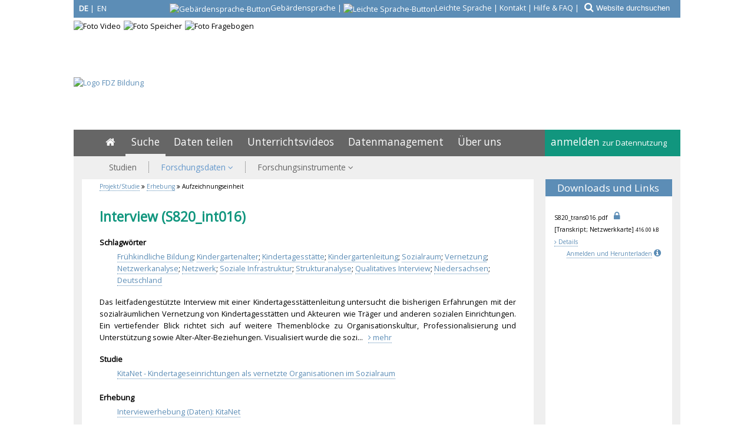

--- FILE ---
content_type: text/html; charset=iso-8859-1
request_url: https://www.fdz-bildung.de/datenarchiv.php?id=1841
body_size: 9456
content:
<!DOCTYPE html>
<html lang="de">
<head>
  <meta content="text/html; charset=ISO-8859-1" http-equiv="Content-Type">
  <meta content="IE=9" http-equiv="X-UA-Compatible">
  <link type="image/x-icon" href="/img/favicon-fdz/favicon.ico" rel="icon">
  <link type="image/x-icon" href="/img/favicon-fdz/favicon.ico" rel="shortcut icon"><link rel="apple-touch-icon" href="/img/favicon-fdz/apple-touch-icon.png"><link rel="manifest" href="/img/favicon-fdz/manifest.json">
  <meta name="robots" content="index">
  <meta name="robots" content="follow">
  <meta name="description" content="Das leitfadengestützte Interview mit einer Kindertagesstättenleitung untersucht die bisherigen Erfahrungen mit der sozialräumlichen Vernetzung von Kindertagesstätten ...">
  <meta name="author" content="FDZ Bildung am DIPF | Leibniz-Institut für Bildungsforschung und Bildungsinformation">
  <meta name="publisher" content="FDZ Bildung am DIPF | Leibniz-Institut für Bildungsforschung und Bildungsinformation">
  <meta name="page-topic" content="Details der Aufzeichnungseinheit &raquo;Interview (S820_int016)&laquo;">
  <meta http-equiv="Content-Language" content="de">
  <meta name="identifier-url" content="https://www.fdz-bildung.de">
  <meta name="copyright" content="DIPF">
  <meta name="distribution" content="global">
  <meta name="audience" content="Alle">
  <meta name="viewport" content="width=device-width"><meta name="google-site-verification" content="sq1bjdkEvjZALIkGoIW7rjPZ7_yu7RbIIA60kGvlIac" />  <meta content="7 days" name="revisit-after">
  <link href='https://fonts.googleapis.com/css?family=Open+Sans&subset=latin,latin-ext' rel='stylesheet' type='text/css'>
  
  <title>Forschungsdaten: Interview (S820_int016)</title>

  <link href="/css/main.css" rel="stylesheet" type="text/css">
  <link href="/css/main_fdz.css" rel="stylesheet" type="text/css">
  <link href="/css/print.css" rel="stylesheet" type="text/css" media="print">
  <link rel="stylesheet" href="/css/font-awesome.min.css">
  <script src="/css/jquery-1.11.1.min.js"></script>
  <link href="/css/jquery-ui.1.10.3.css" rel="stylesheet" />
  <script src="/css/jquery-ui.1.11.4.min.js"></script>
  <script type="text/javascript" src="/css/bsmselect/jquery.bsmselect.js"></script>
  <script type="text/javascript" src="/css/bsmselect/jquery.bsmselect.sortable.js"></script>
  <script type="text/javascript" src="/css/bsmselect/jquery.bsmselect.compatibility.js"></script>
  <link rel="stylesheet" type="text/css" href="/css/bsmselect/jquery.bsmselect.css" />

<script src="/css/jquery-ui.1.10.3.js"></script>
<link rel="stylesheet" href="/css/jquery-ui.1.10.3.css">

<script type="text/javascript" src="/css/toastr/toastr.min.js"></script>
<link href="/css/toastr/toastr.min.css" rel="stylesheet" />
<link rel="canonical" href="https://www.fdz-bildung.de/datenarchiv.php?id=1841" /><script type="text/javascript">
<!--

$(function() {
  $(".aufklapp-link:not(.inaktiv)").each(function() {
    $(this).click(function(e) {
//     alert("aufklapp-link");
      $(this).find("+.aufklapp-bereich").toggle('slow');
      $(this).find("em").toggleClass("fa-chevron-up fa-chevron-down");
      $(this).find("i").toggleClass("fa-chevron-right fa-chevron-down");
      $(this).toggleClass("open");
      e.stopPropagation();
    });
  });
  $(".content.aufklapp-link").each(function() {
    $(this).click(function() {
//     alert("content.aufklapp-link");
      $(this).find(".aufklapp-bereich").toggle('slow');
    });
  });
});

 
function focus_blur(element, is_focus, vorgabewert) {
  if(!is_focus) {
    if(element.value=='') element.value=vorgabewert;
    if(element.value==vorgabewert) element.style.color='#B9BABB'; 
    else element.style.color='black';
  }
  else {
    if(element.value==vorgabewert) element.value='';
    element.style.color='black';
  }
}

 
function show_hide_toggle(id) {
  id = '#'+id;
  $(id).toggle('slow');
}

 
String.prototype.ltrim = function () {
  return (this.replace(/^\s+/,""));
};
String.prototype.rtrim = function () {
  return (this.replace(/\s+$/,""));
};
String.prototype.trim = function () {
  return (this.replace(/\s+$/,"").replace(/^\s+/,""));
};

 
function show_hide(id,display_style) {
  var element = document.getElementById(id);
  if(!element) return false;
  if(display_style == 'block') element.style.display = 'block';
  else if(display_style == 'none') element.style.display = 'none';
  else if(display_style == 'inline') element.style.display = 'inline';
  else if(display_style == 'table-row') element.style.display = 'table-row';
  else if(display_style == 'inline-block') element.style.display = 'inline-block';

  return false;
}

 
  var selected_index = new Object();
  var max_divs;

  function get_selected_index(element, listenfeld) {
    var id = element.id;
    var nr = Number(id.replace(listenfeld,""));
    return nr;
  }
  function feld_is_shown(listenfeld) {
    if(document.getElementById(listenfeld).style.display == "none") {
      return 0;
    }
    else {
      return 1;
    }
  }

  function moveUp(inputbox,listenfeld) {
    if(selected_index[inputbox] > 0) {
      selected_index[inputbox] = selected_index[inputbox] - 1;
    }
    if(selected_index[inputbox] > 0) {
      document.getElementById(listenfeld+selected_index[inputbox]).className = "selection selected";
      document.getElementById(inputbox).value =
        decodeURI(document.getElementById(listenfeld+selected_index[inputbox]).getAttribute("uebernahmewert"));
}
else {
  document.getElementById(inputbox).value =
    decodeURI(document.getElementById("ur_wert_"+inputbox).value);
  show_hide(listenfeld,"none");
}
if(max_divs > 0)
  document.getElementById(listenfeld+(selected_index[inputbox]+1)).className = "selection";
return false;
}
function moveDown(inputbox,listenfeld) {
if(feld_is_shown(listenfeld) == 0) {
  show_hide(listenfeld,"inline");
  //selected_index[inputbox] = 1;
}
else if(selected_index[inputbox] < 1 && max_divs > 0) {
  selected_index[inputbox] = 1;
}
else if(selected_index[inputbox] < max_divs) {
  document.getElementById(listenfeld+(selected_index[inputbox])).className = "selection";
  selected_index[inputbox] = selected_index[inputbox] + 1;
}
if(selected_index[inputbox]) {
  document.getElementById(listenfeld+selected_index[inputbox]).className = "selection selected";
  document.getElementById(inputbox).value =
    decodeURI(document.getElementById(listenfeld+selected_index[inputbox]).getAttribute("uebernahmewert"));
  }
}
function disableKeys(e, listenfeld, inputbox)
{
  var code;
  if (!e) e = window.event;
  if (e.keyCode) code = e.keyCode;
  else if (e.which) code = e.which;

  if(code == 13) {
    if(feld_is_shown(listenfeld) && selected_index[inputbox] > 0) {
      show_hide(listenfeld,"none");
      return false;
    }
    return true;
  }
  else if(code == 9) {
    if(feld_is_shown(listenfeld)) {
      show_hide(listenfeld,"none");
    }
  }
  else if(code == 27) { //KEY_ESC:
      if(feld_is_shown(listenfeld)) {
        show_hide(listenfeld,"none");
        if(document.getElementById("ur_wert_"+inputbox).value)
          document.getElementById(inputbox).value =
            decodeURI(document.getElementById("ur_wert_"+inputbox).value);
        if(selected_index[inputbox]>0)
          document.getElementById(listenfeld+selected_index[inputbox]).className = "selection";
      }
      return false;
  }
  return true;
}
function remove_selection(listenfeld, inputbox) {
  if(selected_index[inputbox]) {
    document.getElementById(listenfeld+selected_index[inputbox]).className = "selection";
  }
}
Array.prototype.inArray = function (value) {
  // Returns true if the passed value is found in the
  // array. Returns false if it is not.
  var inArray_i;
  for (inArray_i=0; inArray_i < this.length; inArray_i++) {
    // Matches identical (===), not just similar (==).
    if(this[inArray_i] === value) return true;
  }
  return false;
};

 
var feldname1_werte = new Array('stichwort','schlagwort','freitext');

function showSuggestions_freitext(element, e, str, selectbox, inputbox, listenfeld) {
  //str = str.replace(/\n/g,";");
  var listenfeld_object = document.getElementById(listenfeld);
  max_divs = listenfeld_object.getElementsByTagName("div").length;
  var anzahl_zeichen = 0;
  var code;
  if (!e) e = window.event;
  if (e.keyCode) code = e.keyCode;
  else if (e.which) code = e.which;
  switch (code) {
    case 9: //KEY_TAB:
      if(feld_is_shown(listenfeld)) {
        show_hide(listenfeld,"none");
        return false;
      }
      return true;
    break;
    case 13: //KEY_RETURN:

      if(feld_is_shown(listenfeld) && selected_index[inputbox] > 0) {
        show_hide(listenfeld,"none");
        return false;
      }
      return true;
    break;
    case 27: //KEY_ESC:
      if(feld_is_shown(listenfeld)) {
        show_hide(listenfeld,"none");
        if(document.getElementById("ur_wert_"+inputbox).value)
          document.getElementById(inputbox).value =
            document.getElementById("ur_wert_"+inputbox).value;
        if(selected_index[inputbox]>0)
          document.getElementById(listenfeld+selected_index[inputbox]).className = "selection";
      }
      return false;
    break;
    case 38: //KEY_UP:
      if(feld_is_shown(listenfeld)) moveUp(inputbox,listenfeld);
      return false;
    break;
    case 40: //KEY_DOWN:
      if(selected_index[inputbox] <= max_divs) moveDown(inputbox,listenfeld);
      return false;
    break;
  }
var suchfeld;
var offset = document.getElementById(inputbox).selectionStart;
var extra_params = new Array();
extra_params.push('offset='+offset);

  if(typeof(document.getElementById(selectbox).value=='string')) {
    suchfeld = document.getElementById(selectbox).value;
  }
  else {
    select=document.getElementsByName(selectbox)[0];
    suchfeld = select.options[select.selectedIndex].value;
  }
// alert(suchfeld);
  if(feldname1_werte.inArray(suchfeld)) {
    if(str.trim() == "" || str.length <= anzahl_zeichen) {
      document.getElementById(listenfeld).innerHTML="";
      show_hide(listenfeld,"none");
      return false;
    }
    else {
      var xmlhttp;
      if(window.XMLHttpRequest) {
        // code for IE7+, Firefox, Chrome, Opera, Safari
        xmlhttp=new XMLHttpRequest();
      }
      else {
        // code for IE6, IE5
        xmlhttp=new ActiveXObject("Microsoft.XMLHTTP");
      }
      xmlhttp.onreadystatechange=function() {
        if(xmlhttp.readyState==4 && xmlhttp.status==200) {
          if(xmlhttp.responseText == "") {
            show_hide(listenfeld,"none");
          }
          else {
            document.getElementById(listenfeld).innerHTML=xmlhttp.responseText;
            show_hide(listenfeld,"inline");
            selected_index[inputbox] = 0;
          }
        }
      }
      var add_parameter;
      if(extra_params) add_parameter = '&'+extra_params.join('&');
      else add_parameter = "";
      xmlhttp.open("GET","suggestionlist.php?suchfeld="+suchfeld+"&suchwert="+str+"&inputbox="+inputbox+"&listenfeld="+listenfeld+add_parameter,true);
      xmlhttp.send();
    }
  }
  return false;
}

 
var feldname5_werte = new Array('volltext');

function showSuggestions_volltext(element, e, str, selectbox, inputbox, listenfeld) {
  //str = str.replace(/\n/g,";");
  var listenfeld_object = document.getElementById(listenfeld);
  max_divs = listenfeld_object.getElementsByTagName("div").length;
  var anzahl_zeichen = 0;
  var code;
  if (!e) e = window.event;
  if (e.keyCode) code = e.keyCode;
  else if (e.which) code = e.which;
  switch (code) {
    case 9: //KEY_TAB:
      if(feld_is_shown(listenfeld)) {
        show_hide(listenfeld,"none");
        return false;
      }
      return true;
    break;
    case 13: //KEY_RETURN:

      if(feld_is_shown(listenfeld) && selected_index[inputbox] > 0) {
        show_hide(listenfeld,"none");
        return false;
      }
      return true;
    break;
    case 27: //KEY_ESC:
      if(feld_is_shown(listenfeld)) {
        show_hide(listenfeld,"none");
        if(document.getElementById("ur_wert_"+inputbox).value)
          document.getElementById(inputbox).value =
            document.getElementById("ur_wert_"+inputbox).value;
        if(selected_index[inputbox]>0)
          document.getElementById(listenfeld+selected_index[inputbox]).className = "selection";
      }
      return false;
    break;
    case 38: //KEY_UP:
      if(feld_is_shown(listenfeld)) moveUp(inputbox,listenfeld);
      return false;
    break;
    case 40: //KEY_DOWN:
      if(selected_index[inputbox] <= max_divs) moveDown(inputbox,listenfeld);
      return false;
    break;
  }
var suchfeld;
var offset = document.getElementById(inputbox).selectionStart;
var extra_params = new Array();
extra_params.push('offset='+offset);

  if(typeof(document.getElementById(selectbox).value=='string')) {
    suchfeld = document.getElementById(selectbox).value;
  }
  else {
    select=document.getElementsByName(selectbox)[0];
    suchfeld = select.options[select.selectedIndex].value;
  }
// alert(suchfeld);
  if(feldname5_werte.inArray(suchfeld)) {
    if(str.trim() == "" || str.length <= anzahl_zeichen) {
      document.getElementById(listenfeld).innerHTML="";
      show_hide(listenfeld,"none");
      return false;
    }
    else {
      var xmlhttp;
      if(window.XMLHttpRequest) {
        // code for IE7+, Firefox, Chrome, Opera, Safari
        xmlhttp=new XMLHttpRequest();
      }
      else {
        // code for IE6, IE5
        xmlhttp=new ActiveXObject("Microsoft.XMLHTTP");
      }
      xmlhttp.onreadystatechange=function() {
        if(xmlhttp.readyState==4 && xmlhttp.status==200) {
          if(xmlhttp.responseText == "") {
            show_hide(listenfeld,"none");
          }
          else {
            document.getElementById(listenfeld).innerHTML=xmlhttp.responseText;
            show_hide(listenfeld,"inline");
            selected_index[inputbox] = 0;
          }
        }
      }
      var add_parameter;
      if(extra_params) add_parameter = '&'+extra_params.join('&');
      else add_parameter = "";
      xmlhttp.open("GET","suggestionlist.php?suchfeld="+suchfeld+"&suchwert="+str+"&inputbox="+inputbox+"&listenfeld="+listenfeld+add_parameter,true);
      xmlhttp.send();
    }
  }
  return false;
}

 
function show_fullabstract(element) {
  var elem_kurz = document.getElementById(element+'_kurz');
  var elem_lang = document.getElementById(element+'_voll');
  elem_kurz.style.display = 'none';
  elem_lang.style.display = 'block';
}
function show_shortabstract(element) {
  var elem_kurz = document.getElementById(element+'_kurz');
  var elem_lang = document.getElementById(element+'_voll');
  elem_lang.style.display = 'none';
  elem_kurz.style.display = 'block';
}

 
$(window).on("scroll", function (event) {
    if ($(this).scrollTop() > 50) {
        $("#scroll-to-top>a").fadeIn();
    } else {
        $("#scroll-to-top>a").fadeOut();
    }
});
$("#scroll-to-top>a").on("click", function (event) {
    $("body,html").animate({
        scrollTop: 0
    }, 800);
    return false;
});
function show_hide_menu() {
  if($("#navi").hasClass("navi-show")) {
    $("#navi").removeClass("navi-show");
  }
  else if(!$("#navi").hasClass("navi-show")) {
    $("#navi").addClass("navi-show");
  }
  return false;
}
$(function() {
  var width = $(window).width();
  var ziel;
  var neuesZiel;

  breakpoint_width = 566 * window.devicePixelRatio;
//     alert(breakpoint_width);
  if(width<breakpoint_width) {
    $("a.nach-rechts").each( function() {
      ziel = $(this).attr('href');
      $(this).attr('href',ziel + "_mobil");
    });
  }
  $(window).resize(function(){
    if(width>=breakpoint_width && $(window).width()<breakpoint_width) {
      $("a.nach-rechts").each( function() {
        ziel = $(this).attr('href');
        $(this).attr('href',ziel + "_mobil");
      });
      width = $(window).width();
    }
    if(width<breakpoint_width && $(window).width()>=breakpoint_width) {
      $("a.nach-rechts").each( function() {
        ziel = $(this).attr('href');
        neuesZiel = ziel.replace(/_mobil$/, "");
        $(this).attr('href',neuesZiel);
      });
      width = $(window).width();
    }
  });
});

 
function entferne_standardtext(element, standard) {
  var elem = document.getElementById(element);
  if(elem.value == standard) elem.value = '';
  return true;
}

// -->
</script>
<style type="text/css">

#suggestion_list {
  margin-left:10px; width:300px;
  margin-top:2px;
}

 
#suggestion_list_volltext {
  margin-left:10px; width:300px;
  margin-top:2px;
}

 
.suggestions {
  border:1px solid #999;
  background-color:#FFFFFF;
  position:absolute;
  display:none;
  z-index:10;
}
.selection {
  display:block;
  overflow: hidden;
}
span[class="suggestions"] .selection {
  color:black;
  background-color:#FFFFFF;
  line-height: 110%;
  padding: 3px 0 3px 6px;
}
span[class="suggestions"] .selection strong{
  color:#5C8DB6;
  font-weight:bold;
}
span[class="suggestions"] .selection:hover,
span[class="suggestions"] .selected{
  background-color:#F0F0F0;
  cursor:pointer;
}

 #suchformular .content { overflow:inherit; }
 .fa-ul div li { position: relative; }
.fac i.fa-li { top: 0.4em; }
.fa-ul.fac { margin-top:0; margin-bottom:0; }
.filter-set { margin-bottom: 12px; }
 .didore_info_sign1 .didore_info_text1 {
display:none;
white-space:normal;
position:absolute;
margin-top:2ex;
margin-left:-1ex;
z-index:20;
color:#666666;
background:#fafafa;
font-size:small;
font-style:normal;
font-weight:lighter;
border:1px dotted #5C8DB6;
padding:1ex;
}
.didore_info_sign1:hover .didore_info_text1 {
display:inline;
}

 .didore_info_sign2 .didore_info_text2 {
display:none;
white-space:normal;
position:absolute;
margin-top:2ex;
margin-left:-40ex;
z-index:20;
width:41ex;
color:#666666;
background:#fafafa;
font-size:x-small;
font-style:normal;
font-weight:lighter;
border:1px dotted #5C8DB6;
padding:1ex;
}
.didore_info_sign2:hover .didore_info_text2 {
display:inline;
}

</style>

<!-- Matomo -->
<script type="text/javascript">
var currentProtocol = window.location.protocol;
if (currentProtocol === 'file:') {
  console.log('file protocol');
  // privent calling the code below
  throw new Error('file protocol');
}

  var _paq = window._paq || [];
  _paq.push(['setDocumentTitle','Foschungsdatenzentrum Bildung::Projekt/Studie::Erhebung::Aufzeichnungseinheit']);
  _paq.push(['disableCookies']);
  _paq.push(['trackPageView']);
  _paq.push(['enableLinkTracking']);
  (function() {
    var u=(("https:" == document.location.protocol) ? "https" : "http") + "://analyse.dipf.de/piwik/";
    _paq.push(['setTrackerUrl', u+'matomo.php']);
    _paq.push(['setSiteId', '21']);
    var d=document, g=d.createElement('script'), s=d.getElementsByTagName('script')[0];
    g.type='text/javascript'; g.async=true; g.defer=true; g.src=u+'matomo.js'; s.parentNode.insertBefore(g,s);
  })();
</script>
<noscript><p><img src="https://analyse.dipf.de/piwik/matomo.php?idsite=21&amp;rec=1" style="border:0;" alt="" /></p></noscript>
<!-- End Matomo Code -->
</head>
<body><a name="top"></a>
<div id="scroll-to-top">
<a href="#" class="btn scroll-to-top" role="button" title="nach oben" style="display: none;">
  <i class="fa fa-chevron-up fa-lg"></i>
</a>
</div>
<style type="text/css">

#head { position: relative; overflow: hidden; height: 220px; }
#sonderkategorien { /*position: absolute;*/ padding: 0 0 1px 0; top: 0px; right: 0px; height: 29px;color: white; background: #5c8db6;width: 100%; border-bottom: 5px solid white; text-align: right; }

#sonderkategorien a { border-bottom: 0; color: white; }
#sonderkategorien button { background-color: rgba(255,255,255,0) !important;}
#sonderkategorien input { background-color: rgba(255,255,255,0) !important; border-color: white !important; color: white !important; }
#logo_fdz-bildung { position: absolute;  top: 131px; left: 0px; }
#logo_fdz-bildung a { border: 0; }
#logos div { float:left; margin-bottom: 5px; }
#logos div:not(:last-child) { margin-right: 5px; }

</style>
<div id="head" style="position:relative;">
<noscript>
<div style="position:absolute;text-align:center;top:48px;left:50%;border:3px inset red;width:70%;z-index: 15;margin-left:-35%;background:white;">Diese Site verwendet Javascript. Bitte aktivieren Sie Javascript, um alle Funktionen unserer Site nutzen zu können.</div>
</noscript><style type="text/css">

#sprach_schalter { position: absolute; top: 5px; left: 5px; color: white; background: rgba(255,255,255,0); }
#sprach_schalter a { border: 0; color: white; }

</style>
<style type="text/css">

#sprach_schalter > span.aktiv,#sprach_schalter-mini > span.aktiv { font-weight:bold; }
#sprach_schalter:hover, #sprach_schalter-mini:hover { background:#666666; }
#sprach_schalter:hover span.aktiv,#sprach_schalter-mini:hover span.aktiv { font-weight:normal; }
#sprach_schalter:hover span:not(.aktiv),#sprach_schalter-mini:hover span:not(.aktiv) { font-weight:bold; }

</style>
<div id="sonderkategorien"><a href="/datenarchiv.php?la=en&amp;id=1841" title="Switch to English Version"><div id="sprach_schalter"><span class="aktiv" style="display:inline-block;width:20px;">DE</span> | <span style="display:inline-block;width:20px;margin-left: -2px;">EN</span></div></a><span><a href="https://www.fdz-bildung.de/gebaerdensprache" class="bitvicon" aria-label="Gebärdensprache" title="Informationen in deutscher Gebärdensprache" lang="de">
              <span class="hide">Gebärdensprache</span>
                <img alt="Gebärdensprache-Button" src="/img/Icon_DGS_weiss.png"><span class="hide-660">Gebärdensprache</span></a> | <a href="https://www.fdz-bildung.de/leichtesprache" class="bitvicon" aria-label="Leichte Sprache" title="Informationen in leichter Sprache" lang="de">
              <span class="hide">Leichte Sprache</span>
                <img alt="Leichte Sprache-Button" src="/img/Icon_leichte_sprache_weiss.png"><span class="hide-660">Leichte Sprache</span></a> | <a href="/kontakt">Kontakt</a> | <a href="/hilfe">Hilfe & FAQ</a></span> | <form action="/website_suche.php" method="get" style="display:inline-block;" onsubmit="entferne_standardtext('feldinhalt1','Website durchsuchen')"><span><button type="submit" style="background-color: #5c8db6;color: white;border:0;font-size: 1.3em;margin-right: -3px;padding: 3px 3px 3px 6px;"title="Website durchsuchen"><i class="fa fa-search"> </i></button><input type="hidden" name="la" value="de">
<input type="hidden" name="feldname1" value="websearch">
<input type="text" name="feldinhalt1" size="30" id="feldinhalt1" style="border: 0;width:20ex;color:#B9BABB;" aria-label="Website durchsuchen" onblur="focus_blur(this, false, 'Website durchsuchen')" onfocus="focus_blur(this, true, 'Website durchsuchen')" value="Website durchsuchen"></span></form></div>
    <div id="logo_fdz-bildung"><a href="https://www.fdz-bildung.de"><img src="/img/FDZBildung-Logo-DE.jpg" alt="Logo FDZ Bildung"></a></div>
  
    <div id="logos" class="clear" style="width:1030px;">
      <div id="video"><img src="/img/head-fdz-video.jpg" alt="Foto Video"></div>
      <div id="speicher"><img src="/img/head-fdz-speicher.jpg" alt="Foto Speicher"></div>
      <div id="fragebogen"><img src="/img/head-fdz-fragebogen.jpg" alt="Foto Fragebogen"></div>
    </div>
  </div><style type="text/css">
#navi:target { display:block; }
</style>

<div id="show-navi">
  <div id="show-navi-button1">
    <a href="#navi" id="show-hide-menu1" onclick="show_hide_menu();return false;" aria-label="Menü"> <i class="fa fa-bars"> </i></a><a href="/datenarchiv.php?la=en&amp;id=1841" title="Switch to English Version"><div id="sprach_schalter-mini"><span class="aktiv" style="display:inline-block;width:20px;">DE</span> | <span style="display:inline-block;width:20px;margin-left: -2px;">EN</span></div></a>
        <div id="bitv-mini">
            <a href="https://www.fdz-bildung.de/gebaerdensprache" class="bitvicon" aria-label="Gebärdensprache" title="Informationen in deutscher Gebärdensprache" lang="de">
              <span class="hide">Gebärdensprache</span>
                <img alt="Gebärdensprache-Button" src="/img/Icon_DGS_weiss.png"><span class="hide-500">Gebärdensprache</span></a> | <a href="https://www.fdz-bildung.de/leichtesprache" class="bitvicon" aria-label="Leichte Sprache" title="Informationen in leichter Sprache" lang="de">
              <span class="hide">Leichte Sprache</span>
                <img alt="Leichte Sprache-Button" src="/img/Icon_leichte_sprache_weiss.png"><span class="hide-500">Leichte Sprache</span></a> 
        </div></div>
  <div id="fdb-logo-mini"><a class="icon" href="/home" title="Startseite fdz-bildung.de"><i class="fa fa-home" style="font-size: 38px;color: #5c8db6;"></i></a></div>
  </div>
<div class="clear"></div>
<div id="navi"><div class="main-navi"><noscript><ul id="menu_ausblenden"><li><span style="font-size:small;"><a href="#">Menü ausblenden</a></span></li></ul></noscript>
  <div id="main-navi_rechts">
    <ul>
      <li id="meine-daten"><a href="/login.php?action=login">anmelden <span style="font-size:small;">zur Datennutzung</span></a>
      <div><ul><li><a href="/login.php?action=login" title="Beim FDZ Bildung anmelden"><span>Beim FDZ Bildung anmelden</span></a></li><li><a href="/registrieren" title="Beim FDZ Bildung registrieren"><span>Beim FDZ Bildung registrieren</span></a></li><li><a href="/eintrag/passwort_vergessen.php" title="Neues Passwort anfordern"><span class="last">Neues Passwort anfordern</span></a></li></ul></div></li> 
    </ul>
  </div>
  <div id="main-navi_links"><div class="sonderkategorien-mobil"><form action="/website_suche.php" method="get" style="display:inline-block;padding-top:5px;padding-bottom:10px;width:100%;" ><button type="submit" style="background-color: #666666;color: white;border:0;font-size: 1em;padding-right: 0;"><i class="fa fa-search"> </i></button><input type="hidden" name="la" value="de">
<input type="hidden" name="feldname1" value="websearch">
<input type="text" name="feldinhalt1" size="30" id="feldinhalt1" style="border: 0;width:calc( 100% - 45px );" class="form-control" placeholder="Website durchsuchen" ></form></div><ul><li id="home"><a href="/home" title="Home" aria-label="Home">&nbsp;<i class="fa fa-home"></i>&nbsp;<span class="responsive">Startseite</span></a></li> <li class="active"><a href="/suchen-finden" title="Suche">Suche</a></li> <li><a href="/daten-teilen" title="Daten teilen">Daten teilen</a></li> <li><a href="/unterrichtsvideos" title="Unterrichtsvideos">Unterrichtsvideos</a><div><ul><li><a href="/nutzung-unterrichtsvideos" title="Unterrichtsvideos des FDZ Bildung nutzen"><span>Unterrichtsvideos des FDZ Bildung nutzen</span></a></li><li><a href="/videoportale" title="&Uuml;bersicht zu Medien der Schul- und Unterrichtsforschung"><span class="last">&Uuml;bersicht zu Medien der Schul- und Unterrichtsforschung</span></a></li></ul></div></li> <li><a href="/forschungsdatenmanagement" title="Datenmanagement">Datenmanagement</a></li> <li><a href="/ueber-fdz" title="&Uuml;ber uns">&Uuml;ber uns</a><div><ul><li><a href="/leitlinien-fdz" title="Leitlinien des FDZ Bildung"><span>Leitlinien des FDZ Bildung</span></a></li><li><a href="/collection-policy-fdz" title="Inhaltliches Profil"><span>Inhaltliches Profil</span></a></li><li><a href="/datenkuratierung" title="Datenkuratierung im FDZ Bildung"><span>Datenkuratierung im FDZ Bildung</span></a></li><li><a href="/nutzungsbedingungen-fdz-bildung" title="Nutzungsbedingungen"><span class="last">Nutzungsbedingungen</span></a></li></ul></div></li> 
  </ul>
  <ul class="sonderkategorien-mobil"><li><a href="/kontakt">Kontakt</a></li><li><a href="/hilfe">Hilfe & FAQ</a></li></ul>
  </div>
</div>
<div id="sub-navi"><ul><li><a href="/studienliste.php" title="Studien"><span>Studien</span></a></li><li><a href="/zugang-forschungsdaten" title="Forschungsdaten" class="active"><span>Forschungsdaten <i class="fa fa-angle-down"> </i></span></a><ul><li><a href="/datenarchiv.php" title="Daten des FDZ Bildung: Suchen" class="active">Daten des FDZ Bildung: Suchen</a></li><li class="last"><a href="/indexlisten.php" title="Daten des FDZ Bildung: Browsen">Daten des FDZ Bildung: Browsen</a></li></ul></li><li><a href="/zugang-instrumente" title="Forschungsinstrumente"><span class="last">Forschungsinstrumente <i class="fa fa-angle-down"> </i></span></a><ul><li><a href="/skalensuche.php" title="Fragebogeninstrumente">Fragebogeninstrumente</a><ul><li><a href="/skalensuche.php" title="Skalensuche">Skalensuche</a></li><li><a href="/fragebogenliste.php" title="Fragebogenarchiv">Fragebogenarchiv</a></li></ul></li><li><a href="/konstruktliste.php" title="Forschungsinstrumente nach Konstrukt">Forschungsinstrumente nach Konstrukt</a></li><li><a href="/testliste.php" title="Testinstrumente">Testinstrumente</a></li><li class="last"><a href="/forschungsinstrumente-publizieren" title="Forschungsinstrumente publizieren">Forschungsinstrumente publizieren</a></li></ul></li></ul></div>
</div>

<a name="oben"></a>
<div id="brotkruemel" class="untergrund"> <i class="fa fa-angle-double-right"> </i> <a href="studiendetails.php?id=525">Projekt/Studie</a> <i class="fa fa-angle-double-right"> </i> <a href="erhebung.php?id=379">Erhebung</a> <i class="fa fa-angle-double-right"> </i> Aufzeichnungseinheit</div>
  <div class="untergrund">
  <div class="content_wrapper">
  <div class="rechte_spalte content"><a name="Downloads-und-Links"></a><div class="headline_balken">Downloads und Links</div><div><div class="downloads kleiner"><div class="datei"><span class="datei_link">S82<wbr>0_t<wbr>ran<wbr>s01<wbr>6.p<wbr>df</span><nobr>&nbsp;&nbsp;<span class="datei_schloss kleiner"><i class="fa fa-lock fa-2x blau" title="geschützter Inhalt: Zugang auf Antrag"> </i></span></nobr><br><span class="medien_typ">[Transkript; Netzwerkkarte]</span> <span class="datei_size">416.00&nbsp;kB</span><span class="details"><a href="av_sonstdatei.php?id=3090" class="file_details" data-type="Transkript; Netzwerkkarte" data-id=3090 data-la="de" title="Details einblenden"> <nobr><i class="fa fa-angle-right"> </i> Details</nobr></a></span><br><span style="display:block;text-align:right;"><a href="login.php?action=login&referer=">Anmelden und Herunterladen</a> <span class="didore_info_sign2">
<a href="/info_textbox.php?html_infotext=1&la=de&mid=12" class="icon" aria-label="Info"><span class="info-i" onclick="show_hide_infotext('didore_info_text_id1','inline')"><i class="fa fa-info-circle">&nbsp;</i></span></a><span class="didore_info_text2" id="didore_info_text_id1">
Dieser Inhalt ist zugriffsgeschützt und steht nur registrierten Nutzern/-innen auf Antrag zur Verfügung. Bitte melden Sie sich mit ihren Login-Daten an. Falls sie noch nicht registriert sind, brechen Sie die Anmeldung ab und registrieren sich über das Registrierungsformular auf der Website.</span>
</span>
<br></span></div></div></div></div><div class="content-left content"><div class="kleiner" id="sonderbrotkruemel"><a href="studiendetails.php?id=525">Projekt/Studie</a> <i class="fa fa-angle-double-right"> </i> <a href="erhebung.php?id=379">Erhebung</a> <i class="fa fa-angle-double-right"> </i> Aufzeichnungseinheit</div><h1>Interview (S820_int016)</h1><p class="table_row"><span class="kategorie" title="Schlagwörter">Schlagwörter</span><span class="inhalt"><a href="datenarchiv.php?kategorien=suchen&amp;schlagwoerter=%22Fr%FChkindliche+Bildung%22" title="alle Aufzeichnungseinheiten mit diesem Schlagwort">Fr&uuml;hkindliche Bildung</a>; <a href="datenarchiv.php?kategorien=suchen&amp;schlagwoerter=%22Kindergartenalter%22" title="alle Aufzeichnungseinheiten mit diesem Schlagwort">Kindergartenalter</a>; <a href="datenarchiv.php?kategorien=suchen&amp;schlagwoerter=%22Kindertagesst%E4tte%22" title="alle Aufzeichnungseinheiten mit diesem Schlagwort">Kindertagesst&auml;tte</a>; <a href="datenarchiv.php?kategorien=suchen&amp;schlagwoerter=%22Kindergartenleitung%22" title="alle Aufzeichnungseinheiten mit diesem Schlagwort">Kindergartenleitung</a>; <a href="datenarchiv.php?kategorien=suchen&amp;schlagwoerter=%22Sozialraum%22" title="alle Aufzeichnungseinheiten mit diesem Schlagwort">Sozialraum</a>; <a href="datenarchiv.php?kategorien=suchen&amp;schlagwoerter=%22Vernetzung%22" title="alle Aufzeichnungseinheiten mit diesem Schlagwort">Vernetzung</a>; <a href="datenarchiv.php?kategorien=suchen&amp;schlagwoerter=%22Netzwerkanalyse%22" title="alle Aufzeichnungseinheiten mit diesem Schlagwort">Netzwerkanalyse</a>; <a href="datenarchiv.php?kategorien=suchen&amp;schlagwoerter=%22Netzwerk%22" title="alle Aufzeichnungseinheiten mit diesem Schlagwort">Netzwerk</a>; <a href="datenarchiv.php?kategorien=suchen&amp;schlagwoerter=%22Soziale+Infrastruktur%22" title="alle Aufzeichnungseinheiten mit diesem Schlagwort">Soziale Infrastruktur</a>; <a href="datenarchiv.php?kategorien=suchen&amp;schlagwoerter=%22Strukturanalyse%22" title="alle Aufzeichnungseinheiten mit diesem Schlagwort">Strukturanalyse</a>; <a href="datenarchiv.php?kategorien=suchen&amp;schlagwoerter=%22Qualitatives+Interview%22" title="alle Aufzeichnungseinheiten mit diesem Schlagwort">Qualitatives Interview</a>; <a href="datenarchiv.php?kategorien=suchen&amp;schlagwoerter=%22Niedersachsen%22" title="alle Aufzeichnungseinheiten mit diesem Schlagwort">Niedersachsen</a>; <a href="datenarchiv.php?kategorien=suchen&amp;schlagwoerter=%22Deutschland%22" title="alle Aufzeichnungseinheiten mit diesem Schlagwort">Deutschland</a></span></p><div class="studiendetail"><p class="beschreibung_kurz" id="KitaNet_kurz">Das leitfadengestützte Interview mit einer Kindertagesstättenleit<wbr>ung untersucht die bisherigen Erfahrungen mit der sozialräumlichen Vernetzung von Kindertagesstätten und Akteuren wie Träger und anderen sozialen Einrichtungen. Ein vertiefender Blick richtet sich auf weitere Themenblöcke zu Organisationskultur, Professionalisierung und Unterstützung sowie Alter-Alter-Beziehun<wbr>gen. Visualisiert wurde die sozi...&nbsp;&nbsp;&nbsp;<a href="#" onclick="show_fullabstract('KitaNet'); return false;"><nobr><i class="fa fa-angle-right"></i> mehr</nobr></a></p><p class="beschreibung_voll" id="KitaNet_voll">Das leitfadengestützte Interview mit einer Kindertagesstättenleitung untersucht die bisherigen Erfahrungen mit der sozialräumlichen Vernetzung von Kindertagesstätten und Akteuren wie Träger und anderen sozialen Einrichtungen. Ein vertiefender Blick richtet sich auf weitere Themenblöcke zu Organisationskultur, Professionalisierung und Unterstützung sowie Alter-Alter-Beziehungen. Visualisiert wurde die sozialräumliche Vernetzung von Kindertagesstätten anhand einer strukturierten, nicht-standardisierten Netzwerkkarte. (DIPF/sp)&nbsp;&nbsp;&nbsp;<a href="#" onclick="show_shortabstract('KitaNet'); return false;"><i class="fa fa-angle-right"> </i> weniger </a></p></div><p class="table_row"><span class="kategorie" title="Studie">Studie</span><span class="inhalt"><a href="studiendetails.php?id=525">KitaNet - Kindertageseinrichtungen als vernetzte Organisationen im Sozialraum</a></span></p><p class="table_row"><span class="kategorie" title="Erhebung">Erhebung</span><span class="inhalt"><a href="erhebung.php?id=379">Interviewerhebung (Daten):  KitaNet</a></span></p><p style="border-bottom: 1px dotted #5c8db6;"> </p><p class="table_row"><span class="kategorie" title="Art der Aufzeichnung">Art der Aufzeichnung</span><span class="inhalt">Interview</span></p><p class="table_row"><span class="kategorie" title="Datum der Aufzeichnung">Datum der Aufzeichnung</span><span class="inhalt">21.11.2019</span></p><p class="table_row"><span class="kategorie" title="Ort der Aufzeichnung">Ort der Aufzeichnung</span><span class="inhalt">Niedersachen; Deutschland</span></p><p class="table_row"><span class="kategorie" title="Population / Stichprobe">Population / Stichprobe</span><span class="inhalt"> Pädagogisches  Personal (1)<br>Details: Kindertagesstättenleitung</span></p><p class="table_row"><span class="kategorie" title="Sprache(n)">Sprache(n)</span><span class="inhalt">Deutsch</span></p><p style="border-bottom: 1px dotted #5c8db6;"> </p><p class="table_row"><span class="kategorie" title="Nutzungsbeschränkungen">Nutzungsbeschränkungen</span><span class="inhalt">Das Transkript ist nur für registrierte Nutzer und nach zusätzlicher Antragstellung zugänglich. Es gelten die allgemeinen Nutzungsbedingungen des Anbieters.</span></p><p class="table_row"><span class="kategorie" title="Datum der Veröffentlichung">Datum der Veröffentlichung</span><span class="inhalt">22.06.2023</span></p></div></div><noscript><p class="nach-oben-link"><a title="nach oben" href="#top" rel="nofollow"><em class="fa fa-angle-up">&nbsp;</em><span class="kleiner">nach oben</span></a></p></noscript></div>
  <div class="untergrund rechte_spalte_mobil">
  <div class="rechte_spalte_mobil content"><a name="Downloads-und-Links_mobil"></a><div class="headline_balken">Downloads und Links</div><div style="margin-top:2em;"><div class="downloads kleiner"><div class="datei"><span class="datei_link">S82<wbr>0_t<wbr>ran<wbr>s01<wbr>6.p<wbr>df</span><nobr>&nbsp;&nbsp;<span class="datei_schloss kleiner"><i class="fa fa-lock fa-2x blau" title="geschützter Inhalt: Zugang auf Antrag"> </i></span></nobr><br><span class="medien_typ">[Transkript; Netzwerkkarte]</span> <span class="datei_size">416.00&nbsp;kB</span><span class="details"><a href="av_sonstdatei.php?id=3090" class="file_details" data-type="Transkript; Netzwerkkarte" data-id=3090 data-la="de" title="Details einblenden"> <nobr><i class="fa fa-angle-right"> </i> Details</nobr></a></span><br><span style="display:block;text-align:right;"><a href="login.php?action=login&referer=">Anmelden und Herunterladen</a> <span class="didore_info_sign2">
<a href="/info_textbox.php?html_infotext=1&la=de&mid=12" class="icon" aria-label="Info"><span class="info-i" onclick="show_hide_infotext('didore_info_text_id1','inline')"><i class="fa fa-info-circle">&nbsp;</i></span></a><span class="didore_info_text2" id="didore_info_text_id1">
Dieser Inhalt ist zugriffsgeschützt und steht nur registrierten Nutzern/-innen auf Antrag zur Verfügung. Bitte melden Sie sich mit ihren Login-Daten an. Falls sie noch nicht registriert sind, brechen Sie die Anmeldung ab und registrieren sich über das Registrierungsformular auf der Website.</span>
</span>
<br></span></div></div></div></div></div><div id="file-details" title="File Details"></div><script type="text/javascript">
<!--

$( "#file-details" ).dialog({ autoOpen: false,
                              draggable: true,
                              resizable: false,
                              show: true,
                              hide: true,
                              width:80+'%',
                              overlay: { padding: 0 },
                              modal:true,
                              closeOnEscape: true,
                              closeText: "Schließen"
                            });
$( ".file_details" ).click(function(event) {
// alert(event);
  var werte = $(this);
  var type = werte.attr("data-type");
  var la = werte.attr("data-la");
  var id = werte.attr("data-id");
// alert(werte);
  url = "av_sonstdatei.php";
  data = new Object;
  data["la"] = la;
  data["ajax"] = 1;
  data["id"] = id;
  if(type == "Audio" || type == "Video")
    data["av"] = 1;
  $.ajax({
  type: "GET",
  url: url,
  data: data
  })
  .done(function( html ) {
    $( "#file-details" ).html( html );
    $( "#file-details" ).dialog( "open" );
  });
  return false;
});


// -->
</script>
<style type="text/css">

.ui-dialog .ui-dialog-titlebar { background:#5c8db6; }
.ui-dialog-title { color:white; }
.ui-dialog .ui-dialog-content { padding: 0; }

</style>

<div id="fusszeile">
<style type="text/css">

#fusszeile {
  padding-left:3ex;
  padding-right:3ex;
}
#fusszeile > div.logo {
  min-width:180px;
/*  height:130px; */
}

</style>

  <div class="logo"><div>Das FDZ Bildung ist akkreditiert vom RatSWD.</div><a href="http://www.ratswd.de/" class="rat_swd_fdz la-de" title="Rat-SWD"><span style="display: none;">Link zum Rat-SWD</span></a></div>
  <div class="logo"><div>Das FDZ Bildung ist Partner im Verbund Forschungsdaten Bildung.</div><a href="https://www.forschungsdaten-bildung.de/ueber-verbund" class="verbund la-de" title="Verbund Forschungsdaten Bildung"><span style="display: none;">Verbund Forschungsdaten Bildung</span></a></a></div><div class="logo dipf"><div style="height:30px;padding:2px;">Ein Angebot am: </div><a class="dipf" href="http://www.dipf.de" title="DIPF | Leibniz-Institut für Bildungsforschung und Bildungsinformation"><span style="display: none;">DIPF | Leibniz-Institut für Bildungsforschung und Bildungsinformation</span></a></a></div><br clear="all" class="clear"><br>
  <div class="impressum"><a href="/impressum">Impressum</a> | <a href="/datenschutz">Datenschutz</a> | <a href="/barrierefreiheit">Barrierefreiheit</a> | <a href="https://www.bildungsserver.de/feedback.html">BITV-Feedback</a> | <a href="http://www.dipf.de">&copy; 2022 DIPF | Leibniz-Institut für Bildungsforschung und Bildungsinformation</a>
  </div>
</div>
</body>
</html>